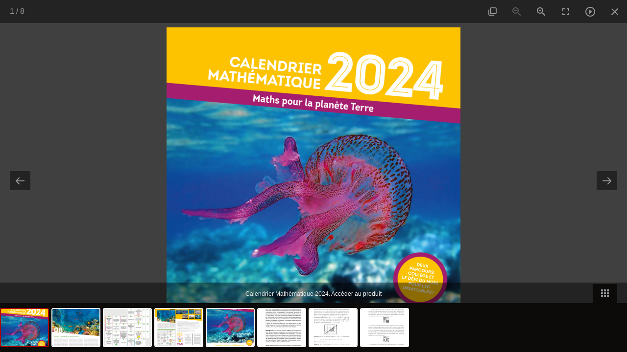

--- FILE ---
content_type: text/html; charset=utf-8
request_url: https://www.pug.fr/produit/2090/9782706153631/calendrier-mathematique-2024/preview?escape=false
body_size: 1482
content:
<!DOCTYPE html>
<html prefix="og: http://ogp.me/ns#">
<head>
  
<script src="https://www.googletagmanager.com/gtag/js?id=G-KS299ZK7MG" async="async"></script>
<script>
//<![CDATA[
      (function() {
        function executeWhenJQueryIsReady() {
          if (typeof jQuery !== 'undefined') {
            jQuery(document).ready(function() {
                    window.dataLayer = window.dataLayer || [];
      function gtag(){dataLayer.push(arguments);}
      gtag('js', new Date());
      gtag('consent', 'default', {
        'analytics_storage': 'denied',
        'ad_storage': 'denied',
        'ad_user_data': 'denied',
        'ad_personalization': 'denied',
        'wait_for_update': 500
      });
      
              gtag('config', 'G-KS299ZK7MG', {
          'linker': {
            'domains': ['www.pug.fr']
          }
        });

      
      
      
      

            });
          } else {
            setTimeout(executeWhenJQueryIsReady, 50);
          }
        }
        executeWhenJQueryIsReady();
      })();

//]]>
</script>



  <meta charset='utf-8' />

  <title></title>

  <meta name='description' content="" />

  <meta name='keywords' content="" />

  <meta name='viewport' content='width=device-width, initial-scale=1'>
  <meta name="turbolinks-cache-control" content="no-cache">


  <link rel="stylesheet" media="all" href="/assets/store-critical-e5030dda3952dc17728dbbcec0633041fa60b0d864c846f8334fd8f48cbe412c.css" />
<link rel="stylesheet" media="all" href="/assets/store-33a36f8da9f79426ee4784fdc9b85574aec6840a155a2c4db16a93d2cded87eb.css" />
<link rel="stylesheet" media="all" href="https://fonts.googleapis.com/css?family=Roboto" />
  <meta name="csrf-param" content="authenticity_token" />
<meta name="csrf-token" content="fwc/goqbxZHp6vi//N2Tlr9RAlxbCdF56Rh/EOkezSUiWys+DQH3AS47E/n/wvPEfR8HMEq+I3eP3cNxAKAN8g==" />

  <script src="/assets/store-critical-38f4342f174e9405d4a1309d77010bc38176af8ad8c8c7430176bc03431bc3d7.js"></script>
<script src="/assets/store-ef7a66bd40d9d6d42b2f86497339648d4e08718e516e076577d30ad7adc98b04.js"></script>
  <script src="https://cdnjs.cloudflare.com/ajax/libs/jquery-mousewheel/3.1.13/jquery.mousewheel.min.js"></script>
  <script src="https://cdn.jsdelivr.net/picturefill/2.3.1/picturefill.min.js"></script>

  <link rel='shortcut icon' href='/favicon.ico' />
</head>

<body>
  <div id="lightgallery"></div>

  <script>
//<![CDATA[
      (function() {
        function executeWhenJQueryIsReady() {
          if (typeof jQuery !== 'undefined') {
            jQuery(document).ready(function() {
              
    $('img').lazyload();

            });
          } else {
            setTimeout(executeWhenJQueryIsReady, 50);
          }
        }
        executeWhenJQueryIsReady();
      })();

//]]>
</script>
  <script>
//<![CDATA[
      (function() {
        function executeWhenJQueryIsReady() {
          if (typeof jQuery !== 'undefined') {
            jQuery(document).ready(function() {
              









    $(document).ready(function(){
      $('#lightgallery').lightGallery({
        dynamic: true,
        dynamicEl: [{
            'src': '/images/flippages/1743/page-0000.jpg',
            'thumb': '/images/flippages/1743/page-0000.jpg',
            'subHtml': "\u003cp class=\"text-center\"\u003eCalendrier Mathématique 2024. \u003ca href=\"/produit/2090/9782706153631/calendrier-mathematique-2024\" style=\"color: #fff\"\u003eAccéder au produit\u003c/a\u003e\u003c/p\u003e"
        },{
            'src': '/images/flippages/1743/page-0001.jpg',
            'thumb': '/images/flippages/1743/page-0001.jpg',
            'subHtml': "\u003cp class=\"text-center\"\u003eCalendrier Mathématique 2024. \u003ca href=\"/produit/2090/9782706153631/calendrier-mathematique-2024\" style=\"color: #fff\"\u003eAccéder au produit\u003c/a\u003e\u003c/p\u003e"
        },{
            'src': '/images/flippages/1743/page-0002.jpg',
            'thumb': '/images/flippages/1743/page-0002.jpg',
            'subHtml': "\u003cp class=\"text-center\"\u003eCalendrier Mathématique 2024. \u003ca href=\"/produit/2090/9782706153631/calendrier-mathematique-2024\" style=\"color: #fff\"\u003eAccéder au produit\u003c/a\u003e\u003c/p\u003e"
        },{
            'src': '/images/flippages/1743/page-0003.jpg',
            'thumb': '/images/flippages/1743/page-0003.jpg',
            'subHtml': "\u003cp class=\"text-center\"\u003eCalendrier Mathématique 2024. \u003ca href=\"/produit/2090/9782706153631/calendrier-mathematique-2024\" style=\"color: #fff\"\u003eAccéder au produit\u003c/a\u003e\u003c/p\u003e"
        },{
            'src': '/images/flippages/1743/page-0004.jpg',
            'thumb': '/images/flippages/1743/page-0004.jpg',
            'subHtml': "\u003cp class=\"text-center\"\u003eCalendrier Mathématique 2024. \u003ca href=\"/produit/2090/9782706153631/calendrier-mathematique-2024\" style=\"color: #fff\"\u003eAccéder au produit\u003c/a\u003e\u003c/p\u003e"
        },{
            'src': '/images/flippages/1743/page-0005.jpg',
            'thumb': '/images/flippages/1743/page-0005.jpg',
            'subHtml': "\u003cp class=\"text-center\"\u003eCalendrier Mathématique 2024. \u003ca href=\"/produit/2090/9782706153631/calendrier-mathematique-2024\" style=\"color: #fff\"\u003eAccéder au produit\u003c/a\u003e\u003c/p\u003e"
        },{
            'src': '/images/flippages/1743/page-0006.jpg',
            'thumb': '/images/flippages/1743/page-0006.jpg',
            'subHtml': "\u003cp class=\"text-center\"\u003eCalendrier Mathématique 2024. \u003ca href=\"/produit/2090/9782706153631/calendrier-mathematique-2024\" style=\"color: #fff\"\u003eAccéder au produit\u003c/a\u003e\u003c/p\u003e"
        },{
            'src': '/images/flippages/1743/page-0007.jpg',
            'thumb': '/images/flippages/1743/page-0007.jpg',
            'subHtml': "\u003cp class=\"text-center\"\u003eCalendrier Mathématique 2024. \u003ca href=\"/produit/2090/9782706153631/calendrier-mathematique-2024\" style=\"color: #fff\"\u003eAccéder au produit\u003c/a\u003e\u003c/p\u003e"
        }],
        preload: 6,
        cssEasing : 'cubic-bezier(0.25, 0, 0.25, 1)',
        download: false,
        closable: false,
        getCaptionFromTitleOrAlt: false
      });
    });

            });
          } else {
            setTimeout(executeWhenJQueryIsReady, 50);
          }
        }
        executeWhenJQueryIsReady();
      })();

//]]>
</script></body>
</html>
